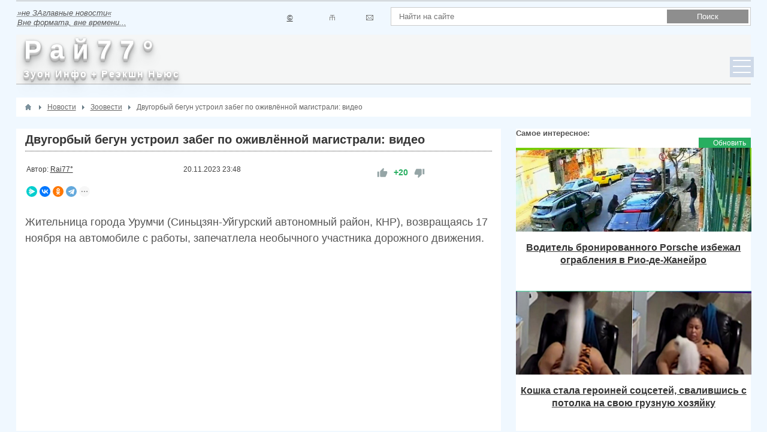

--- FILE ---
content_type: text/html; charset=utf-8
request_url: https://rai77.com/dvugorbyi-begun-ustroil-zabeg-po-ozhivlyonnoi-magistrali-video-20-11-2023.html
body_size: 22558
content:
<!DOCTYPE html>
<html lang="ru-RU" prefix="og: http://ogp.me/ns# video: http://ogp.me/ns/video# ya: http://webmaster.yandex.ru/vocabularies/ article: http://ogp.me/ns/article#  profile: http://ogp.me/ns/profile#">
<head>
    <title>Двугорбый бегун устроил забег по оживлённой магистрали: видео</title>
    <meta http-equiv="Content-Type" content="text/html; charset=utf-8">
    	<meta name="viewport" content="width=device-width, initial-scale=1.0">	
	  	
    <!--[if lt IE 9]>
        <script src="//cdnjs.cloudflare.com/ajax/libs/html5shiv/r29/html5.min.js"></script>
        <script src="//cdnjs.cloudflare.com/ajax/libs/livingston-css3-mediaqueries-js/1.0.0/css3-mediaqueries.min.js"></script>
    <![endif]-->
	 <link rel="canonical" href="https://rai77.com/dvugorbyi-begun-ustroil-zabeg-po-ozhivlyonnoi-magistrali-video-20-11-2023.html"/>
	<meta name="keywords" content="верблюд,  побег,  дорога,  автомобиль,  новости,  видео">
		<meta name="description" content="Жительница города Урумчи (Синьцзян-Уйгурский автономный район, КНР), возвращаясь 17 ноября на автомобиле с работы, запечатлела необычного участника дорожного движения.">
		<meta name="robots" content="index, follow" />
		<link href="https://rai77.com/dvugorbyi-begun-ustroil-zabeg-po-ozhivlyonnoi-magistrali-video-20-11-2023.html?amp=1" rel="amphtml" />
		                <style>.content_reactions .reaction {font-size: 36px !important;}</style>
                
		<meta property="og:title" content="Двугорбый бегун устроил забег по оживлённой магистрали: видео"/>
		<meta property="og:type" content="video.other" />
		<meta property="og:url" content="https://rai77.com/dvugorbyi-begun-ustroil-zabeg-po-ozhivlyonnoi-magistrali-video-20-11-2023.html" />
		<meta property="og:site_name" content="Рай77 - Зуон Инфо - Экшн Ньюс"/>
		<meta property="og:description" content="Двугорбый бегун устроил забег по оживлённой магистрали: видео"/>
		<script type="application/ld+json">{"@context": "http://schema.org","@type": "NewsArticle","url": "https://rai77.com","name": "Рай77 - Зуон Инфо - Экшн Ньюс","alternativeHeadline": "Раньше, чем первые !!!","description": "Интересные, занимательные и курьёзные новости со всего света. Рай77 - Вне формата, вне времени - Rai77 - forever !","keywords": "Новости,занимательные,интересные,забавные,странные,необычные,креативные,курьезные,шокирующие,странные,события,фото,видео,дня,факт,статья,новость","publisher": "Rai77°","inLanguage": "ru","mainEntityOfPage":{"@type":"WebPage","@id":"https://rai77.com/dvugorbyi-begun-ustroil-zabeg-po-ozhivlyonnoi-magistrali-video-20-11-2023.html"},"headline": "","title": "Двугорбый бегун устроил забег по оживлённой магистрали: видео","url": "https://rai77.com/dvugorbyi-begun-ustroil-zabeg-po-ozhivlyonnoi-magistrali-video-20-11-2023.html","image": {"@type": "ImageObject","url": "https://rai77.com/upload/000/u1/4/7/dvugorbyi-begun-ustroil-zabeg-po-ozhivlyonnoi-magistrali-video-foto-big.webp","height":"480","width":"640"},"video": {"@type": "VideoObject","name": "Двугорбый бегун устроил забег по оживлённой магистрали: видео","description": "Жительница города Урумчи (Синьцзян-Уйгурский автономный район, КНР), возвращаясь 17 ноября на автомобиле с работы, запечатлела необычного участника дорожного движения.","thumbnailUrl": "https://rai77.com/upload/000/u1/4/7/dvugorbyi-begun-ustroil-zabeg-po-ozhivlyonnoi-magistrali-video-foto-big.webp","uploadDate": "2023-11-20T23:48:41+03:00","duration": "21","contentUrl": "https://rai77.com/play/16/2561_rai77.mp4","embedUrl": "https://rai77.com/replay/16/2579.html","Boolean": "false","ImageObject": "","width": "420","height": "280"},"datePublished": "2023-11-20T23:48:41+03:00","dateModified": "2023-11-21T00:01:35+03:00","description": "Жительница города Урумчи (Синьцзян-Уйгурский автономный район, КНР), возвращаясь 17 ноября на автомобиле с работы, запечатлела необычного участника дорожного движения.","articleBody": "
	Копытный бегун пробежал мимо автомобилей и скрылся в неизвестном направлении.


	Остаётся неизвестным удалось ли полиции поймать его, но сообщений о несчастных случаях или травмах не поступало.


	Двугорбый верблюд, известный своим характерным двойным горбом, длинной лохматой шерстью и адаптируемым характером, был одомашнен на протяжении тысячелетий и служил ценным вьючным животным в засушливых регионах.


	Хорошо адаптированный к суровым условиям, он может выдерживать экстремальные температуры и выживать при минимальном количестве воды, что делает его незаменимым спутником кочевых сообществ в естественной среде обитания.
","author": {"@type": "Organization","name": "Rai77°"},"author": {"@type": "Person","name": "Rai77°""email": "admin@rai77.com"},"potentialAction": {"@type": "SearchAction","target": "https://rai77.com/search?q={q}","query-input": "required name=q"}"publisher": {"@type": "Organization","name": "Рай77 - Зуон Инфо - Экшн Ньюс","logo": {"@type": "ImageObject","Url":"https://rai77.com/upload/000/u1/4/7/dvugorbyi-begun-ustroil-zabeg-po-ozhivlyonnoi-magistrali-video-foto-big.webp","width": "166","height": "23"}}, "sameAs": ["https://vk.com/rai77_ru","https://twitter.com/rai77_ru","https://www.facebook.com/rai77.ru","https://ok.ru/group51928537432283","https://www.instagram.com/raiseven/","https://t.me/raiseven","https://rai-77.livejournal.com/","https://my.mail.ru/mail/77rai/","https://www.youtube.com/@rai_seven","https://rutube.ru/channel/26442250/","https://www.tiktok.com/@rai77_com"]}</script>
		<meta property="ya:ovs:allow_embed" content="true"/>
		<meta property="ya:ovs:available_platform" content="Desktop"/>
		<meta property="ya:ovs:available_platform" content="Mobile"/>
		<meta property="og:video:type" content="text/html"/>
		<meta property="yandex_recommendations_image" content="https://rai77.com/upload/000/u1/4/7/dvugorbyi-begun-ustroil-zabeg-po-ozhivlyonnoi-magistrali-video-foto-big.webp"/>
		<meta property="og:image" content="https://rai77.com/upload/000/u1/4/7/dvugorbyi-begun-ustroil-zabeg-po-ozhivlyonnoi-magistrali-video-foto-big.webp"/>
		<meta property="og:video:secure_url" content="https://rai77.com/vframe/view/news/11453"/>
		<meta property="og:video:url" content="https://rai77.com/play/16/2561_rai77.mp4"/>
		<meta property="video:duration" content="21"/>
		<meta property="og:locale" content="ru_RU"/>
		<meta property="og:video" content="https://rai77.com/vframe/view/news/11453"/>
		<meta property="og:video:iframe" content="https://rai77.com/vframe/view/news/11453"/>
		<meta property="ya:ovs:adult" content="false"/>
		<meta property="ya:ovs:upload_date" content="2023-11-20T23:48:41+03:00"/>
		<meta property="og:video:image" content="https://rai77.com/upload/000/u1/4/7/dvugorbyi-begun-ustroil-zabeg-po-ozhivlyonnoi-magistrali-video-foto-big.webp"/>
		<meta property="og:description" content="Жительница города Урумчи (Синьцзян-Уйгурский автономный район, КНР), возвращаясь 17 ноября на автомобиле с работы, запечатлела необычного участника дорожного движения."/>
		<meta property="og:video:iframe" content="https://rai77.com/replay/16/2579.html"/>
		<meta property="og:video" content="https://rai77.com/replay/16/2579.html"/>
		<meta property="og:video:secure_url" content="https://rai77.com/replay/16/2579.html"/>
		<meta property="twitter:card" content="player"/>
		<meta property="twitter:site" content="@rai77_ru"/>
		<meta property="twitter:title" content=""/>
		<meta property="twitter:description" content="Жительница города Урумчи (Синьцзян-Уйгурский автономный район, КНР), возвращаясь 17 ноября на автомобиле с работы, запечатлела необычного участника дорожного движения."/>
		<meta property="twitter:image" content="https://rai77.com/upload/000/u1/4/7/dvugorbyi-begun-ustroil-zabeg-po-ozhivlyonnoi-magistrali-video-foto-big.webp"/>
		<meta property="twitter:player" content="https://rai77.com/vframe/view/news/11453"/>
		<meta property="twitter:player:width" content="480"/>
		<meta property="twitter:player:height" content="480"/>
		<meta property="twitter:player:stream:content_type" content="video/mp4"/>
		<meta property="twitter:url" content=""/>
		<link rel="search" type="application/opensearchdescription+xml" href="https://rai77.com/search/opensearch" title="Поиск на Рай77 - Зуон Инфо - Экшн Ньюс">
		<link rel="stylesheet" type="text/css" href="/cache/static/css/styles.13ec5ee4527a0f377a24bf6172870142.css?25251623164">
		<link rel="stylesheet" type="text/css" href="/templates/news/css/field_navigation/styles.css?25251623164">
		<script src="/cache/static/js/scripts.de0872bf5ffdf8c75049d3551819fb26.js?25251623164" nonce="e1a7abf059d0ef471e1d1c04637a24734dde79f4988ab808"></script>
		<script src="///vk.com/js/api/openapi.js?122&25251623164" nonce="e1a7abf059d0ef471e1d1c04637a24734dde79f4988ab808"></script>
			<link rel="icon" href="/favicon.ico" type="image/x-icon"/>
<link rel="shortcut icon" href="/favicon.png"/>
<!--[if lt IE 9]>
        <script src="//html5shiv.googlecode.com/svn/trunk/html5.js"></script>
        <script src="http://css3-mediaqueries-js.googlecode.com/svn/trunk/css3-mediaqueries.js"></script>
    <![endif]-->
	<!--[if !(IE 8)]>
	<link rel="stylesheet" type="text/css" href="/templates/news/css/ie.css">
<![endif]-->
	<!--[if IE 8]>
	<link rel="stylesheet" type="text/css" href="/templates/news/css/ie8.css">
<![endif]-->
	<script type="text/javascript">
		$(function(){
			$(".trigger").click(function(){
			$(".panel").toggle("fast");
			$(this).toggleClass("active");
			return false;
			});
			$(".trigger_search").click(function(){
			$(".panel_search").toggle("fast");
			$(this).toggleClass("active");
			return false;
			});
		});
    </script>
    <link rel="stylesheet" href="/templates/news/css/color-green.css">
	<meta name="google-site-verification" content="UezeuSdaatuE9QNeivvOekx8DtuKqs2HxYHC5eT8UP4" />
	<meta property="fb:pages" content="254371724636946" />
    <meta property="fb:use_automatic_ad_placement" content="enable=true ad_density=default">
	<meta property ="fb:op-recirculation-ads" content="enable=true place_id=514784158920307_741936962871691"> 
	<style>
body {
background-position:center 0;
background-repeat:repeat;
background-attachment: fixed;
background-color:#f0f8ff;
}

#layout{
box-shadow:0 0 3px rgba(0,0,0,.9)}

.widget,#top-block-first,#body section article,#breadcrumbs{border-width:0}
.widget > .widget_title{padding-top:15px}
.widget > .widget_title{margin:0 15px;}

#layout,.container {
max-width:1280px;
}

.trigger_block{height:30px}
.panel,.panel_search {
position: absolute;
z-index:11;
top:35px;
left:0;
display: none;
background:#f1f1f1;
width: 100%;
padding: 0;
margin:0;
border-radius: 0 0 3px 3px;
filter: alpha(opacity=95);
box-shadow: 0 5px 7px rgba(0,0,0, 1);
border-top:1px solid #ccc
}
.panel_search{padding-bottom:10px!important;padding-top:10px!important}
a.trigger, a.trigger_search{
float:right;
z-index:3;
text-decoration: none;
margin:0;
font-size: 13px;
letter-spacing:-1px;
padding: 0 5px 0 20px;
}

a.trigger:hover,a.trigger_search:hover,a.trigger:active,a.trigger_search:active{
color:#828282;
display: block;
filter: alpha(opacity=95);
opacity: .95;
}

a.active.trigger,a.active.trigger_search {
color:#d35400;
}
a.active.trigger:active,a.active.trigger_search:active {
color:#909090;
}

@media handheld, only screen and (max-width: 1040px) {
#layout{padding:0;margin:0 auto}
#shb-1 .block-header .shb-control{top:-27px}
#layout header {margin-top:0}
#topmenu .menu > li > a{padding:0 14px}
#layout footer{margin-left:0}
.jcarousel-pagination a {
font-size: 10px;
height: 18px;
line-height: 18px;
margin-right: 8px;
width: 18px;
}	
}

@media screen and (max-width: 980px) {
.jcarousel-pagination{display:none}
#top-block-first .jcarousel-wrapper{padding-bottom:5px}
#layout{border-width:0}
header .menu > li{margin-left:0}
#body section { width:100% !important; }
#body aside { float:left;width:100%;}
#three .widget {width:100%;margin-right:0}
#topmenu{border-width:0}
#topmenu .menu > li > a{font-size:.95em;padding:0 6px}
#wide-banners .first .widget{
padding-left:0;
}
#wide-banners .last .widget{
padding-right:0;
}
.nyroModalImage .nyroModalPrev, .nyroModalImage .nyroModalNext{
display:block!important
}
}
@media handheld, only screen and (max-width: 800px) {
#body section { width:100% !important; }
#logo_top img{margin-top:5px}
#topmenu { height:auto;}
#layout footer #info { display: none !important; }
.widget_content_list.featured .item-first.big,
.widget_content_list.featured .info_sm{
width:100%
}
}

@media handheld, only screen and (max-width: 767px) {
.col-1, .col-2, .col-3, .col-4, .col-5, .col-6, .col-7, .col-8, .col-9, .col-10, .col-11, .col-12 {
float: none;
margin: 0;
width: 100%;
}
.col-1n, .col-2n, .col-3n, .col-4n, .col-5n, .col-6n, .col-7n, .col-8n, .col-9n, .col-10n, .col-11n {
float: none;
margin: 0;
width: 100%;
}
#body{padding-top:10px}
.widget_content_list.featured .item-first{
width:100%
}
#layout header{padding:5px 0 0}
.widget_content_list .teaser{display:none}
.row {
width: 90%;
padding:0 5%;
}
#shb-1{height:0;overflow:hidden}
.head_footer{margin-bottom:20px;padding:5px;box-sizing:border-box}
#topmenu .menu { display:none; }
#topmenu select { display: block; }
#search_form .button-submit {margin-top:5px }
#breadcrumbs{margin-top:0;margin-bottom:10px}
.widget{margin-bottom:10px}
.normal{display:none}
.mobile{display:block}
.width100{width:100%!important;margin:0!important}
.widget_search .input{width:91%}
#logo_top img{position:absolute;left:5%;top:6px;width:70px;margin-top:0;padding:4px 0;background-color:rgba(245, 246, 246, 1)}
#logo_top .logo_sm.fixed{display:none}
.head_footer{margin-bottom:0}
header .menu{margin-left:0;padding-left:10px}
header .menu,header .menu li{float:none}
header .menu li{position:relative;padding-left:8px;background-image:none}
header .menu li::before{content:'';width:4px;height:4px;border:1px solid #222;border-radius:50%;display:block;position:absolute;left:0;top:9px}
header #mobile_auth li{list-style:none}
header .menu > li a{padding:0 5px;font-size:14px;color:#222;font-weight:700}
header .menu > li ul a{font-weight:400}
header .menu .item,header .menu li:hover a,header .menu > li:hover ul li a{color:#222}
header .menu li a:hover,header .menu li.active a{color:#d35400}
header .menu ul, header .menu ul li{border-width:0;backgoud-image:none}
header .menu li ul{position:static;visibility:visible;display:block!important}
header .menu > li:hover ul li a:hover,header .menu > li:hover ul li a{
background-color: #f1f1f1;
}
header .menu > li.logout{margin:0}
.widget_content_list.tiles-big .item .title{font-size:12px}
#fixed-cont.fixed_top{display:none}
}

@media handheld, only screen and (max-width: 640px) {
.header_cont{ min-height:60px }
#layout header #logo_top { margin: 0 auto; overflow:hidden; width:200px; }
#layout header .header_banner { display:none; }
.tabs-menu > ul { display:none; }
.tabs-menu > select { display:block !important; }
.widget > .title { font-size:14px !important; }
.widget > .title .links { display:none; }
.content_item .ft_image { float:none !important; }
.widget_content_slider .items { width:60px  !important; }
.top-banner-left,.top-banner-right{float:left; width:100%!important;}
.top-banner-left{margin-bottom:10px}
.top-banner-left img,.top-banner-right img{
display:block;
width:100%;
margin:0 auto
}
#search_form .button-submit {margin-top:1px }
.widget_content_list.tiles-big .item .image{height:90px}
}

@media screen and (max-width: 481px) {
#logo_top img{left:2%}
.row {
width: 96%;
padding:0 2%;
}
#layout footer #nav { display: none !important; }
.columns-2 .widget_content_list .item{padding-right:2%}
.resp-tab-content{padding:0;border-width:1px 0}
}

@media screen and (max-width: 480px) {
    #breadcrumbs > ul li:last-child {
        display: none;
    }
}

@media handheld, only screen and (max-width: 335px) {
.user_theme_select{display:none}
#logo_top img{left:1%}
.row {
width: 98%;
padding:0 1%;
}
#top-block-first .jcarousel-big-cont{padding:10px 0}
#top-block-first .jcarousel-big-cont .details {display:none}
#top-block-first .jcarousel-big-image > div{padding-right:0!important}
#top-block-first .jcarousel-big-image, #top-block-first .jcarousel-big-cont{float:none;width:100%}
a.trigger{
margin: 0 4px 0 0;
padding: 0 5px 0 17px;
}
a.trigger_search {
margin: 0 2px 0 0;
padding: 0 0 0 17px;
}
.widget_tabbed .tabs ul{
padding-left:0;
height:35px;
line-height:35px
}
.widget_tabbed .tabs ul li{
height:35px;
line-height:35px
}
.widget_tabbed .tabs ul li a{
height:34px;
line-height:34px;
padding:0 7px;
font-size:11px
}
.widget_tabbed > .tabs .links a, .widget_title > .links a {
font-size: 10px;
padding: 1px 5px
}
.widget_content_list.tiles-big .item{width:43%}
aside .widget_profiles_list .image{width:50px}
}

@media handheld, only screen and (max-width: 300px) {
#top-block-first .jcarousel-big-cont{padding:5px 0}
#top-block-first .jcarousel-big-cont .title{font-size:12px}
#mobile_auth li .item,a.trigger, a.trigger_search{
text-indent:-9999px
}
a.trigger, a.trigger_search,#mobile_auth li .item{display:block;padding-left:0;width:16px;height:16px;overflow:hidden;margin-left:10px;margin-top:5px;text-indent:-9999px}
.widget_tabbed .tabs ul{overflow:hidden}
}
</style>
	<!-- Yandex.Metrika counter -->
<script type="text/javascript" >
   (function(m,e,t,r,i,k,a){m[i]=m[i]||function(){(m[i].a=m[i].a||[]).push(arguments)};
   m[i].l=1*new Date();
   for (var j = 0; j < document.scripts.length; j++) {if (document.scripts[j].src === r) { return; }}
   k=e.createElement(t),a=e.getElementsByTagName(t)[0],k.async=1,k.src=r,a.parentNode.insertBefore(k,a)})
   (window, document, "script", "https://mc.yandex.ru/metrika/tag.js", "ym");

   ym(17285635, "init", {
        clickmap:true,
        trackLinks:true,
        accurateTrackBounce:true,
        webvisor:true
   });
</script>
<noscript><div><img src="https://mc.yandex.ru/watch/17285635" style="position:absolute; left:-9999px;" alt="" /></div></noscript>
<!-- /Yandex.Metrika counter -->
	</head>
	<div style="position:absolute;top:-1000px;left:-1000px">
<!-- Global site tag (gtag.js) - Google Analytics -->
<link href="https://www.googletagmanager.com/gtag/js?id=UA-35674247-1" rel="preload" as="script">
<script>
window.dataLayer = window.dataLayer || [];
function gtag(){dataLayer.push(arguments);}
gtag('js', new Date());

gtag('config', 'UA-35674247-1');
</script>
<script type="text/javascript">
    (function(c,l,a,r,i,t,y){
        c[a]=c[a]||function(){(c[a].q=c[a].q||[]).push(arguments)};
        t=l.createElement(r);t.async=1;t.src="https://www.clarity.ms/tag/"+i;
        y=l.getElementsByTagName(r)[0];y.parentNode.insertBefore(t,y);
    })(window, document, "clarity", "script", "m18hcxxbpe");
</script>
<style type="text/css">
h4 {
font-size: 120%;
font-family: Verdana, Arial, Helvetica, sans-serif;
color: #333366;
margin-left: 0px;
list-style: none;
padding-left:25px;
background: url("/folder.png") no-repeat left 5px;
}
</style>
<!--LiveInternet counter--><a href="https://www.liveinternet.ru/click"
target="_blank"><img id="licntC115" width="88" height="31" style="border:0"
title="LiveInternet: показано число просмотров за 24 часа, посетителей за 24 часа и за сегодня"
src="[data-uri]"
alt=""/></a><script>(function(d,s){d.getElementById("licntC115").src=
"https://counter.yadro.ru/hit?t14.6;r"+escape(d.referrer)+
((typeof(s)=="undefined")?"":";s"+s.width+"*"+s.height+"*"+
(s.colorDepth?s.colorDepth:s.pixelDepth))+";u"+escape(d.URL)+
";h"+escape(d.title.substring(0,150))+";"+Math.random()})
(document,screen)</script><!--/LiveInternet-->
<!-- Top100 (Kraken) Widget -->
<span id="top100_widget"></span>
<!-- END Top100 (Kraken) Widget -->
<!-- Top100 (Kraken) Counter -->
<script>
    (function (w, d, c) {
    (w[c] = w[c] || []).push(function() {
        var options = {
            project: 4441688,
            element: 'top100_widget',
            attributes_dataset: [ "your-attribute" ],
            trackHashes: true,
            user_id: null,
        };
        try {
            w.top100Counter = new top100(options);
        } catch(e) { }
    });
    var n = d.getElementsByTagName("script")[0],
    s = d.createElement("script"),
    f = function () { n.parentNode.insertBefore(s, n); };
    s.type = "text/javascript";
    s.async = true;
    s.src =
    (d.location.protocol == "https:" ? "https:" : "http:") +
    "//st.top100.ru/top100/top100.js";
    if (w.opera == "[object Opera]") {
    d.addEventListener("DOMContentLoaded", f, false);
} else { f(); }
})(window, document, "_top100q");
</script>
<noscript>
  <img src="//counter.rambler.ru/top100.cnt?pid=4441688" alt="Топ-100" />
</noscript>
<!-- END Top100 (Kraken) Counter -->
<script type="text/javascript">
    (function(c,l,a,r,i,t,y){
        c[a]=c[a]||function(){(c[a].q=c[a].q||[]).push(arguments)};
        t=l.createElement(r);t.async=1;t.src="https://www.clarity.ms/tag/"+i;
        y=l.getElementsByTagName(r)[0];y.parentNode.insertBefore(t,y);
    })(window, document, "clarity", "script", "bqq45ayjzq");
</script>
<!-- Top.Mail.Ru counter -->
<script type="text/javascript">
var _tmr = window._tmr || (window._tmr = []);
_tmr.push({id: "2808515", type: "pageView", start: (new Date()).getTime()});
(function (d, w, id) {
  if (d.getElementById(id)) return;
  var ts = d.createElement("script"); ts.type = "text/javascript"; ts.async = true; ts.id = id;
  ts.src = "https://top-fwz1.mail.ru/js/code.js";
  var f = function () {var s = d.getElementsByTagName("script")[0]; s.parentNode.insertBefore(ts, s);};
  if (w.opera == "[object Opera]") { d.addEventListener("DOMContentLoaded", f, false); } else { f(); }
})(document, window, "tmr-code");
</script>
<noscript><div><img src="https://top-fwz1.mail.ru/counter?id=2808515;js=na" style="position:absolute;left:-9999px;" alt="Top.Mail.Ru" /></div></noscript>
<!-- /Top.Mail.Ru counter -->
</div>
<body id="desktop_device_type" class="main_cor">
	<div id="layout">

                
        <div class="container parent">
		<header>
		    <div class="row" style="position:relative">
			    <div class="col-9 parent">
				   <div class="mobile">
				   <div class="trigger_block">
								<a class="trigger_search" href="#">Поиск</a>
													        
															</div>
							<div class="panel row">
															</div>
							<div class="panel_search row">
								<div class="header_search col-12">
									<form action="/search" method="get">
										<input id="search_text" type="text" name="q" value="" placeholder="Найти на сайте" />
										<input id="search_button" name="gosearch" type="submit" value="Поиск" onclick="document.searchform.submit()"/>
									</form>
								</div>
							</div>
						</div> 
					<div class="normal">
					    					</div>
				</div>
			</div>
		    <div class="row">
			<div id="shb-1" class="show-hide-block">
                <div class="block-header">    
                                    </div>
                <div class="block-body" style="display:block!important">
				
				<div class="col-6 normal">
				    					    <div class="icms-widget__html_block">
    <table width="100%">
<tr>
<td>
<em><acronym title=" Необычные, забавные, интересные новости обо всём... ᖘäй77° - ჳуợℍ иℍφø - ∃ҝшн ዙьюḉ">»не ЗАглавные новости« <br />Вне формата, вне времени...</acronym></em></td>
<td><a title="Копирайт" href="https://rai77.com/pages/copyright.html">©</a></td>
<td><a class="map" title="Контакты" href="https://rai77.com/pages/kontakty.html"></a></td><td><a class="mail" title="Обратная связь" href="https://rai77.com/feedbackl"></a></td>
</table></div>					  
				</div>
			    <div class="col-6 last normal">
								<div class="header_search col-12">
											<form action="/search" method="get">
												<input id="search_textn" type="text" name="q" value="" placeholder="Найти на сайте" />
												<input id="search_buttonn" name="gosearch" type="submit" value="Поиск" onclick="document.searchform.submit()"/>
											</form>
										</div>
							</div>
                 
                </div>
            </div>
						
			</div>
        </header>
		</div>
        
		<div class="col-12" id="fixed-cont">
		<div class="container">
		    <div class="row">		    
		        <div class="head_footer parent">
						<img class="logo_sm fixed" alt="Рай77 - Зуон Инфо - Экшн Ньюс" title="Рай77 - Зуон Инфо - Экшн Ньюс" src="/images/logo_fixed.png">
						<a href="/" class="logotype2" style="float:left" title="Развлекательные новости. Раньше, чем первые !">                        
    <div>&nbsp;<strong>Р а й 7 7 °</strong></div>
    <span>&nbsp;&nbsp;<strong>Зуон Инфо + Реэкшн Ньюс</strong></span></a>					
			        <div class="col-9 last menu_block">
						<div class="parent" id="mainmenu">
																												</div>
						<div class="parent" id="topmenu">
							<nav>
								





<ul class="menu menu-main mobile_menu">




    
    
    
    <li class="nav-item">
                    <a title="ИНТЕРньюс" class="nav-link text-nowrap" href="/news/intervesti" target="_self" id="menu-item-id-main-51">
                                ИНТЕРньюс                            </a>
        
        
    

    
            </li>
    
    
    <li class="nav-item">
                    <a title="НЕОньюс" class="nav-link text-nowrap" href="/news/neovesti" target="_self" id="menu-item-id-main-52">
                                НЕОньюс                            </a>
        
        
    

    
            </li>
    
    
    <li class="nav-item">
                    <a title="КРЕАньюс" class="nav-link text-nowrap" href="/news/kreavesti" target="_self" id="menu-item-id-main-53">
                                КРЕАньюс                            </a>
        
        
    

    
            </li>
    
    
    <li class="nav-item">
                    <a title="ЗООньюс" class="nav-link text-nowrap" href="/news/zoovesti" target="_self" id="menu-item-id-main-54">
                                ЗООньюс                            </a>
        
        
    

    
            </li>
    
    
    <li class="nav-item">
                    <a title="ШОКньюс" class="nav-link text-nowrap" href="/news/shokvesti" target="_self" id="menu-item-id-main-55">
                                ШОКньюс                            </a>
        
        
    

    
            </li>
    
    
    <li class="nav-item">
                    <a title="Шок+" class="nav-link text-nowrap" href="https://rai77.com/posts" target="_self" id="menu-item-id-main-56">
                                Шок+                            </a>
        
        
    

    </li></ul>





							</nav>
						</div>
				    </div>
		        </div>				
		     </div>
		</div>
		</div>	
		
        <div id="body">
		    
		    		        <div class="container">
				    <div class="row">
					    <div class="col-12">
                            <div id="breadcrumbs">
                                 <ul itemscope itemtype="https://schema.org/BreadcrumbList">

    <li class="home" itemprop="itemListElement" itemscope itemtype="https://schema.org/ListItem">
        <a href="/" title="Главная" itemprop="item">
            <meta itemprop="name" content="Главная" />
            <meta itemprop="position" content="1" />
        </a>
    </li>

    
        <li class="sep"></li>

        
            
            <li itemprop="itemListElement" itemscope itemtype="https://schema.org/ListItem">
                                    <a href="/news" itemprop="item">
                        <span itemprop="name">
                            Новости                        </span>
                    </a>
                                <meta itemprop="position" content="2" />
            </li>

                            <li class="sep"></li>
            
            
        
            
            <li itemprop="itemListElement" itemscope itemtype="https://schema.org/ListItem">
                                    <a href="/news/zoovesti" itemprop="item">
                        <span itemprop="name">
                            Зоовести                        </span>
                    </a>
                                <meta itemprop="position" content="3" />
            </li>

                            <li class="sep"></li>
            
            
        
            
            <li itemprop="itemListElement" itemscope itemtype="https://schema.org/ListItem">
                                    <span itemprop="name">
                        Двугорбый бегун устроил забег по оживлённой магистрали: видео                    </span>
                                <meta itemprop="position" content="4" />
            </li>

            
            
        
    </ul>                            </div>
					    </div>
                    </div>
			    </div>
		    		    <div id="scroll-init" class="clear"></div>
           		   		
						
							
            			
			
			
			
			
			
			
			
			
			
			
			
			
			
			
			
						
						
						
			<div class="container">
			
                <div class="row">
				
				    					
                    <div class="col-8">
                        <section>
 	
                                                            <article>					
					                						            						
                                    <div class="content_item_parent_list">
<div class="content_item_parent" data-url="https://rai77.com/dvugorbyi-begun-ustroil-zabeg-po-ozhivlyonnoi-magistrali-video-20-11-2023.html" data-id="11453">
    <h1>
        Двугорбый бегун устроил забег по оживлённой магистрали: видео        		</h1>
		<table width="110%"><tr><td>
		<h6>Автор:&nbsp;<a href="https://rai77.com/pages/kontakty.html" title="Автор">Rai77°</a></h6>
			</td><td>
		                <h6><div style="text-align:left;"><div class="bar_item bi_date_pub" title="Дата публикации">
                    <time datetime="2023-11-20T23:48:41+03:00">20.11.2023</time> <span class="time">23:48</span>                </div></div></h6>
            			</td><td>
			                <div class="bar_item bi_rating">
				
<div class="rating_widget content_news_rating" id="rating-news-11453"
            data-target-controller="content"
        data-target-subject="news"
        data-target-id="11453"
                    data-info-url="/rating/info"
            >
        <div class="arrow up">
                    <a href="#vote-up" class="vote-up" title="Понравилось">
                <svg viewBox="0 0 24 24" class="style-svg"><g class="style-svg"><path d="M1 21h4V9H1v12zm22-11c0-1.1-.9-2-2-2h-6.31l.95-4.57.03-.32c0-.41-.17-.79-.44-1.06L14.17 1 7.59 7.59C7.22 7.95 7 8.45 7 9v10c0 1.1.9 2 2 2h9c.83 0 1.54-.5 1.84-1.22l3.02-7.05c.09-.23.14-.47.14-.73v-1.91l-.01-.01L23 10z" class="style-svg"></path></g></svg>
            </a>
            </div>

    <div class="score" title="Рейтинг">
                    <span class="positive text-success clickable">
                +20            </span>
            </div>

    <div class="arrow down">
                    <a href="#vote-down" class="vote-down" title="Нажимаю и соглашаюсь, что Крым - это Россия!!!">
                <svg viewBox="0 0 24 24" class="style-svg"><g class="style-svg"><path d="M15 3H6c-.83 0-1.54.5-1.84 1.22l-3.02 7.05c-.09.23-.14.47-.14.73v1.91l.01.01L1 14c0 1.1.9 2 2 2h6.31l-.95 4.57-.03.32c0 .41.17.79.44 1.06L9.83 23l6.59-6.59c.36-.36.58-.86.58-1.41V5c0-1.1-.9-2-2-2zm4 0v12h4V3h-4z" class="style-svg"></path></g></svg>
            </a>
            </div>

</div>

    <script>
        icms.rating.setOptions({
            url: '/rating/vote'
        });
    </script>
               </div>
			   			</td>
			</tr></table>
			<table><tr>
			<td><script src="https://yastatic.net/share2/share.js"></script>
<div class="ya-share2" data-curtain data-size="s" data-shape="round" data-limit="4" data-services="messenger,vkontakte,facebook,odnoklassniki,telegram,twitter,viber,whatsapp,moimir"></div></td>
<td><h6></h6></td></tr></table>
			<br />
        <div class="content_item news_item">

        
    
            
                                        
                    <div class="field ft_html f_teaser none_field" >
                                                <div class="value">Жительница города Урумчи (Синьцзян-Уйгурский автономный район, КНР), возвращаясь 17 ноября на автомобиле с работы, запечатлела необычного участника дорожного движения.</div>
					</div>
                        
        
            
                                        
                    <div class="field ft_html f_fraime none_field" >
                                                <div class="value"><iframe sandbox="allow-same-origin allow-scripts allow-popups allow-forms" width="100%" height="420" allowfullscreen="allowfullscreen" src="https://rai77.com/replay/16/2579.html">
</iframe></div>
					</div>
                        
        
            
                                        
                    <div class="field ft_html f_obrat none_field" >
                                                <div class="value"><br />
<!-- Yandex.RTB -->
<script>window.yaContextCb=window.yaContextCb||[]</script>
<script src="https://yandex.ru/ads/system/context.js" async></script>
<!-- Yandex.RTB R-A-237014-13 -->
<div id="yandex_rtb_R-A-237014-13"></div>
<script>
window.yaContextCb.push(() => {
    Ya.Context.AdvManager.render({
        "blockId": "R-A-237014-13",
        "renderTo": "yandex_rtb_R-A-237014-13"
    })
})
</script>
<br /></div>
					</div>

                    <div class="field ft_html f_content none_field" >
                                                <div class="value"><br /><p>
	Копытный бегун пробежал мимо автомобилей и скрылся в неизвестном направлении.
</p>
<p>
	Остаётся неизвестным удалось ли полиции поймать его, но сообщений о несчастных случаях или травмах не поступало.
</p>
<p>
	Двугорбый <a href="https://rai77.com/vernyi-verblyud-sbezhal-ot-novogo-vladelca-i-proshyol-100-kilometrov-chtoby-vernutsja-k-staromu-hozjainu-14-07-2020.html" title="Верный верблюд сбежал от нового владельца и прошёл 100 километров, чтобы вернуться к старым хозяевам"><em><strong>верблюд</strong></em></a>, известный своим характерным двойным горбом, длинной лохматой шерстью и адаптируемым характером, был одомашнен на протяжении тысячелетий и служил ценным вьючным животным в засушливых регионах.
</p>
<p>
	Хорошо адаптированный к суровым условиям, он может выдерживать экстремальные температуры и выживать при минимальном количестве воды, что делает его незаменимым спутником кочевых сообществ в естественной среде обитания.
</p></div>
					</div>

                    <div class="field ft_relevantsacross f_pochoj1 auto_field" >
                                                <div class="value">

    <div class="relevants news_list">
                    <div class="relevants_list_item cols_1 row-in news_list_item">

                
                                    <div class="desc">
                                                   <div class="noteclassic">А МЕЖДУ ТЕМ:&nbsp
						                                   <a href="/koty-boksyory-pokorili-internet-video-27-04-2017-23-07.html">Коты - боксёры покорили интернет. (Видео)</a>
                            </div>
                        
                        
                    </div>
                
                
                
                            </div>
        </div>

</div>
					</div>

                    <div class="field ft_image f_foto auto_field" >
                                                <div class="value"><img title="Двугорбый бегун устроил забег по оживлённой магистрали: видео" class=" img-fluid" src="/upload/000/u1/4/7/dvugorbyi-begun-ustroil-zabeg-po-ozhivlyonnoi-magistrali-video-foto-big.webp" alt="Двугорбый бегун устроил забег по оживлённой магистрали: видео"></div>
					</div>

                    <div class="field ft_seostring f_isto auto_field" >
                                                <div class="value"><div class="notetip">
Источник:
<input onclick="this.select();" style="width:100%;" type="text" value="https://rai77.com/dvugorbyi-begun-ustroil-zabeg-po-ozhivlyonnoi-magistrali-video-20-11-2023.html" style="width:100%;"></input>
</div></div>
					</div>

                    <div class="field ft_navigation f_nan3 auto_field" >
                                                <div class="value"><div class="ctype_navigation" style="display:none">
            <div class="previous_ctype_navigation">
            <a href="/kot-podlozhil-v-krovat-ljagushku-svoemu-spjaschemu-hozjainu-video-21-11-2023.html" title="Следующая страница">
                &larr;                     Кот подложил в кровать лягушку своему спящему хозяину: видео                            </a>
        </div>
                <div class="next_ctype_navigation">
            <a href="/pol-obvalilsja-v-tolko-chto-otkryvshemsja-supermarkete-video-20-11-2023.html" title="Предыдущая страница">
                &rarr;                     Пол обвалился в только что открывшемся супермаркете: видео                            </a>
        </div>
    	</div></div>
					</div>
                        
        
            
                                        
                    <div class="field ft_metarobots f_index auto_field" >
                                                <div class="value"></div>
					</div>
                        
        
            
                                        
                    <div class="field ft_seostring f_podpis auto_field" >
                                                <div class="value"><div class="notewarning"><u>Подпишитесь на новости Rai77°, чтобы ничего не пропустить !!!</u>
<br />
<form target="_blank" action="https://subscribe.ru/member/quick" method="get">
<input type="hidden" name="action" value="quick">
<input type="hidden" name="src" value="list_media.today.rai77com">
<table style="background: url(https://image.subscribe.ru/subut/s.png) no-repeat #fae1dd;width:100%;" cellspacing=0 cellpadding=0>
<tr><td colspan=2 style="padding: 5px 10px 5px 10px;"><INPUT TYPE=hidden NAME=grp VALUE="media.today.rai77com">
<a href="https://subscribe.ru/catalog/media.today.rai77com" target="_blank" style="font-weight:bold;color: #000000;font-family:Trebuchet MS, Helvetica, sans-serif;font-size:14px;">Экшн Ньюс - Зуон Инфо</a>
</td></tr>
<tr><td colspan=2 style="padding: 5px 10px 5px 10px;"><input style="border:1px solid #660000;color:#666666;width:100%;background-color:#fff;font-family:Trebuchet MS, Verdana, sans-serif;font-size:12px;" type="text" name="email" id="email" value="ваш e-mail" onFocus="this.value = '';return false;"/></td></tr>
<tr>
<td style="padding: 5px 10px 5px 10px;">&nbsp;</td>
<td align="right" style="padding: 5px 10px 5px 10px;"><input type="submit" value="Подписаться" style="background-color:#d83d24;border:1px solid #660000;color:#FFFFFF;font-size:12px;font-family:Trebuchet MS, Verdana, Arial; width:100px;"></td>
</tr>
</table>
</form>
</div></div>
					</div>
                        
                		        <div class="tags_bar">
          Метки:  <a class="tags_bar_link" href="/tags/%D0%B2%D0%B5%D1%80%D0%B1%D0%BB%D1%8E%D0%B4">верблюд</a>, <a class="tags_bar_link" href="/tags/%D0%BF%D0%BE%D0%B1%D0%B5%D0%B3">побег</a>, <a class="tags_bar_link" href="/tags/%D0%B4%D0%BE%D1%80%D0%BE%D0%B3%D0%B0">дорога</a>, <a class="tags_bar_link" href="/tags/%D0%B0%D0%B2%D1%82%D0%BE%D0%BC%D0%BE%D0%B1%D0%B8%D0%BB%D1%8C">автомобиль</a>, <a class="tags_bar_link" href="/tags/%D0%BD%D0%BE%D0%B2%D0%BE%D1%81%D1%82%D0%B8">новости</a>, <a class="tags_bar_link" href="/tags/%D0%B2%D0%B8%D0%B4%D0%B5%D0%BE">видео</a>		</div>
					
        <div class="info_bar">
				
		          </div>
            <div class="bar_item bi_share">
		   Понравилась статья? Поделитесь в соцсетях:
		   <div class="share">
		   <div class="sharing">
                <script src="https://yastatic.net/share2/share.js"></script>
<div class="ya-share2" data-curtain data-shape="round" data-services="messenger,vkontakte,odnoklassniki,telegram,twitter,viber,whatsapp,moimir,pinterest,tumblr,linkedin,lj,blogger,digg,reddit,sinaWeibo" data-image:pinterest="https://rai77.com/upload/pinterest.png"></div>
<br />            </div></div><br />
			Не сдерживайте эмоций:
			<br />
												<div class="bar_item icms-reactions__btn" title="">
											<div class="content_reactions" data-ctype-id="10" data-item-id="11453"><div class="reaction_wrapper"><a href="#"  class="reaction" data-reaction="haha" data-toggle="tooltip" title="Рассмешило">😂</a><span class="reaction_counter">0</span></div><div class="reaction_wrapper"><a href="#"  class="reaction" data-reaction="wow" data-toggle="tooltip" title="Удивило">😮</a><span class="reaction_counter">0</span></div><div class="reaction_wrapper"><a href="#"  class="reaction" data-reaction="sad" data-toggle="tooltip" title="Опечалило">😢</a><span class="reaction_counter">0</span></div><div class="reaction_wrapper"><a href="#"  class="reaction" data-reaction="angry" data-toggle="tooltip" title="Разозлило">🤬</a><span class="reaction_counter">0</span></div><div class="reaction_wrapper"><a href="#"  class="reaction" data-reaction="confused" data-toggle="tooltip" title="Смутило">😕</a><span class="reaction_counter">0</span></div><div class="reaction_wrapper"><a href="#"  class="reaction" data-reaction="heart_eyes" data-toggle="tooltip" title="Восхитило">😍</a><span class="reaction_counter">0</span></div><div class="reaction_wrapper"><a href="#"  class="reaction" data-reaction="thinking" data-toggle="tooltip" title="Озадачило">🤔</a><span class="reaction_counter">0</span></div><div class="reaction_wrapper"><a href="#"  class="reaction" data-reaction="crazy" data-toggle="tooltip" title="Взволновало">🤪</a><span class="reaction_counter">0</span></div><div class="reaction_wrapper"><a href="#"  class="reaction" data-reaction="sleep" data-toggle="tooltip" title="Разочаровало">😴</a><span class="reaction_counter">0</span></div></div>									</div>
							
					
        </div>
	<br /><div class="noteimportant">Заметили ошибку или неточность?<br />Выделите её + Ctrl + Enter = Спасибо !</div>				
		      
				
					
</div>
<!--noindex-->
<div class="widget_ajax_wrap" id="widget_pos_comments_before_11453"></div>
    <div id="comments_widget" class="tabs-menu comments_widget_11453">

    <span id="comments"></span>

    <ul class="tabbed content_news_comments_tab">
                    <li><a href="#tab-opinions">Нет мнений</a></li>
                    <li><a href="#tab-vk">Комментарии Вконтакте</a></li>
            </ul>

            <div id="tab-opinions" class="tab tab-opinions content_news_comments" >
            <!--noindex--><div class="op_opinions">

	<div class="op_opinions_menu">
		<ul class="op_opinions_sort">
			<li><a href="javascript:void(0);" id="date_pub" onClick="getOpinions('date_pub', 'ASC')">Новые</a></li>
			<li><a href="javascript:void(0);" id="rating" onClick="getOpinions('rating', 'DESC')">Лучшие</a></li>
		</ul>
			</div>
	
	<div class="op_opinions_list">

		<div class="op_opinions_loading">
			<img src="/templates/default/controllers/opinions/img/ajax-loader.gif" alt="Загрузка..." />
		</div>
		
		<div class="op_opinions_form">
			<input type="text" placeholder="Как к вам обращаться?" id="guest_name" value="Гость" />
		<input type="text" placeholder="Электронная почта" id="guest_email" value="" />
					<div class="op_opinions_ss">
				<span>или</span> 
														<a href="https://oauth.vk.com/authorize?client_id=51575597&amp;display=page&amp;redirect_uri=https://rai77.com/opinions/vk&amp;response_type=code&amp;v=5.52" onclick="window.open('https://oauth.vk.com/authorize?client_id=51575597&amp;display=page&amp;redirect_uri=https://rai77.com/opinions/vk&amp;response_type=code&amp;v=5.52', 'newwindow', 'width=500,height=500'); return false;" title="Войти через Вконтакте">
						<img src="/upload/000/u1/5e/ff/77904779.png" alt="Вконтакте" />
					</a> 
														<a href="https://www.facebook.com/v4.0/dialog/oauth?client_id=2340625942615446&amp;redirect_uri=https://rai77.com/opinions/fb&amp;response_type=code&amp;scope=public_profile,email" onclick="window.open('https://www.facebook.com/v4.0/dialog/oauth?client_id=2340625942615446&amp;redirect_uri=https://rai77.com/opinions/fb&amp;response_type=code&amp;scope=public_profile,email', 'newwindow', 'width=500,height=500'); return false;" title="Войти через Facebook">
						<img src="/upload/000/u1/52/33/8587dbfc.png" alt="Facebook" />
					</a> 
														<a href="https://oauth.yandex.ru/authorize?response_type=code&amp;client_id=51f623e064ae4f5b8dc04e93d925a227" onclick="window.open('https://oauth.yandex.ru/authorize?response_type=code&amp;client_id=51f623e064ae4f5b8dc04e93d925a227', 'newwindow', 'width=500,height=500'); return false;" title="Войти через Яндекс">
						<img src="/upload/000/u1/ea/f6/c515a017.png" alt="Яндекс" />
					</a> 
														<a href="https://connect.ok.ru/oauth/authorize?client_id=1250962432&amp;scope=LONG_ACCESS_TOKEN&amp;response_type=code&amp;redirect_uri=https://rai77.com/opinions/ok" onclick="window.open('https://connect.ok.ru/oauth/authorize?client_id=1250962432&amp;scope=LONG_ACCESS_TOKEN&amp;response_type=code&amp;redirect_uri=https://rai77.com/opinions/ok', 'newwindow', 'width=500,height=500'); return false;" title="Войти через Одноклассники">
						<img src="/upload/000/u1/d3/a7/3c0eb45d.png" alt="Одноклассники" />
					</a> 
							</div>
				<div class="op_opinions_ava_text">
		<div class="op_opinions_ava">
							<img src="/upload/default/avatar_micro.png" alt="Гость" title="Гость">
					</div>
		<textarea name="op_opinions_form_add" class="form-control textarea" placeholder="Напишите свое мнение"></textarea>	</div>
	<div class="op_opinions_form_btns">
		<a class="op_opinions_fba" onclick="opAddOpinion(0)">Добавить</a>
	</div>
</div>
		
		<div class="op_opinions_ajax">
				<p>Нет мнений</p>
		</div>
		
		
		
	</div>
</div>
<hr>
		<br />
<script async src="https://ad.mail.ru/static/ads-async.js"></script>
<ins 
    class="mrg-tag"
    style="display:inline-block;width:100%;height:100%"
    data-ad-client="ad-1921691"
    data-ad-slot="1921691">
</ins>
<script>
    (MRGtag = window.MRGtag || []).push({});
</script>
<br />
<div class="notehelp">
<h3><strong>Возможно вы пропустили:</strong></h3>
<hr>


    <div class="relevants news_list">
                    <div class="relevants_list_item cols_1 row-in news_list_item">

                
                                    <div class="desc">
                                                    <div class="title">
                                <hr>
                                <a href="/golonyi-slon-ustroil-obysk-v-avtomobile-s-turistami-v-salone-video-12-12-2023.html">Голодный слон устроил обыск в автомобиле с туристами в салоне: видео</a>
                            </div>
                        
                        
                    </div>
                
                
                
                            </div>
                <div class="relevants_list_item cols_1 row-in news_list_item">

                
                                    <div class="desc">
                                                    <div class="title">
                                <hr>
                                <a href="/igrivyi-pyos-barbos-s-gorjaschei-petardoi-ustroil-paniku-vo-vremja-krossa-po-dvoru-video-03-02-2024.html">Игривый пёс-барбос с горящей петардой устроил панику во время кросса по двору: видео</a>
                            </div>
                        
                        
                    </div>
                
                
                
                            </div>
                <div class="relevants_list_item cols_1 row-in news_list_item">

                
                                    <div class="desc">
                                                    <div class="title">
                                <hr>
                                <a href="/morskoi-lev-sovershil-pobeg-i-ustroil-perepoloh-v-torgovom-komplekse-video-10-06-2024.html">Морской лев совершил побег и устроил переполох в торговом комплексе</a>
                            </div>
                        
                        
                    </div>
                
                
                
                            </div>
                <div class="relevants_list_item cols_1 row-in news_list_item">

                
                                    <div class="desc">
                                                    <div class="title">
                                <hr>
                                <a href="/slon-vlomilsja-v-chastnoe-vladenie-napugal-hozjaina-i-ustroil-obysk-video-24-01-2025.html">Слон вломился в частное владение, напугал хозяина и устроил обыск</a>
                            </div>
                        
                        
                    </div>
                
                
                
                            </div>
        </div>

</div>
<!--/noindex-->        </div>
                    <div id="tab-vk" class="tab tab-vk content_news_comments" style="display: none;">
            
<script type="text/javascript">
    VK.init({
        apiId: '5716862',
        onlyWidgets: true
    });
</script>

<div id="content_news11453"></div>

<script type="text/javascript">
    VK.Widgets.Comments('content_news11453', {"autoPublish":1,"norealtime":0,"limit":50,"mini":"auto","attach":"graffiti,photo,video"}, 'content_news11453');
</script>        </div>
            
</div>
<script type="text/javascript">
    $(function (){
        initTabs('.comments_widget_11453');
    });
</script><br />
<hr><!--/noindex-->
<div class="value">
<!--[if lt IE 9]>
        <script src="//html5shiv.googlecode.com/svn/trunk/html5.js"></script>
        <script src="http://css3-mediaqueries-js.googlecode.com/svn/trunk/css3-mediaqueries.js"></script>
    <![endif]-->
	<!--[if !(IE 8)]>
	<link rel="stylesheet" type="text/css" href="/templates/news/css/ie.css">
<![endif]-->
	<!--[if IE 8]>
	<link rel="stylesheet" type="text/css" href="/templates/news/css/ie8.css">
<![endif]-->
</div>
</div><br />

<script type="text/javascript"> 
	$(document).ready(function() {
		var ias = jQuery.ias({
			container:  '.content_item_parent_list',
			item:       '.content_item_parent',
			pagination: '.ft_navigation',
			next:       '.next_ctype_navigation a',
			delay: 1000
		});
		ias.extension(new IASSpinnerExtension());
		ias.extension(new IASNoneLeftExtension({text: ""}));
		var url = '';
		ias.on('load', function(event) {
			url = event.url;
		});
		ias.on('loaded', function(data, items) {
			var $items = $(items);
			var title = $items.eq(0).find('h1').html().trim();
			window.history.replaceState(null, title, url);
			document.title = title;
		});
		var relapScriptSrc = '';
		if(window.relap) {
			window.relap.loadMore();
		} else {
			var script = document.createElement('script');
			script.src = relapScriptSrc;
			script.onload = function() {
				window.relap.loadMore();
			};
			document.head.appendChild(script);
		}
		ias.on('rendered', function(items) {
			$('.content_item_parent', document).each(function() {
				$(this).attr('data-start', $(this).offset().top).attr('data-end', $(this).offset().top + $(this).height());
			});
			$('.rating_widget').each(function(){
				icms.rating.bindWidget($(this));
			});
			$('.content_item_parent:last-child').find('.tab-opinions').show();
			$('.content_item_parent:last-child').find('.content_news_comments_tab li:first-child').addClass('active');
			var last_item_id = $('.content_item_parent:last-child').data('id');
			var relapScriptSrc = '';
			if(window.relap) {
				window.relap.loadMore();
			} else {
				var script = document.createElement('script');
				script.src = relapScriptSrc;
				script.onload = function() {
					window.relap.loadMore();
				};
				document.head.appendChild(script);
			}
		});
	});
	var items_list;
	$(window).load(function() {
		$('.content_item_parent').each(function() {
			$(this).attr('data-start', $(this).offset().top).attr('data-end', $(this).offset().top + $(this).height());
		});
	});
	var last_coord = 0;
	$(window).scroll(function() {
		var scrolltop = $(window).scrollTop();
		var scrollbottom = scrolltop + $(window).height();
		$('.content_item_parent').each(function() {
			if(last_coord < $(window).scrollTop() && $(this).data('start') > scrolltop && $(this).data('start') < scrollbottom) {
				var title = $(this).find('h1').html().trim();
				var url_s = $(this).data('url');
				window.history.replaceState(null, title, url_s);
				document.title = title;
				return false;
			} else if(last_coord > $(window).scrollTop() && $(this).data('start') > scrollbottom) {
				var title = $(this).prev().find('h1').html().trim();
				var url_s = $(this).prev().data('url');
				window.history.replaceState(null, title, url_s);
				document.title = title;
				return false;
			}
		});
		last_coord = $(window).scrollTop();
	});
</script>                                </article>
                            
                            				
				            							
							﻿
<svg style="position: absolute;" height="0" width="0" xmlns="https://www.w3.org/2000/svg">
    <defs>
                    <symbol id="icon-up" viewBox="0 0 24 24">
                <path d="M12 8l-6 6 1.41 1.41L12 10.83l4.59 4.58L18 14z"/>
                <path d="M0 0h24v24H0z" fill="none"/>
            </symbol>
            <symbol id="icon-down" viewBox="0 0 24 24">
                <path d="M16.59 8.59L12 13.17 7.41 8.59 6 10l6 6 6-6z"/>
                <path d="M0 0h24v24H0z" fill="none"/>
            </symbol>
                    </defs>
</svg>

<a href="#" class="btn-scroll-up hi-icon hidden " id="btn-scroll" title="Наверх">
    <svg class="btn-scroll-up-icon"><use xlink:href="#icon-up"></use></svg>
</a>

<script>
    icms.updownscroll.setOptions({
        title: {
            up:     "Наверх",
            down:   "Вниз"
        },

        view: {
            shape:              "square",
            size:               30,
            is_heigh:           false,
            btn_color:          "#34495E",
            btn_color_hover:    "#27AE60",
            icon_color:         "#FFFFFF",
            icon_color_hover:   "#FFFFFF"
        },

        position: {
                                    bottom: "25px",            left: "15px"        },

        distance:       40,
        scroll_speed:   600,
        z_index:        99
    });
</script>
                         </section>
                     </div>
			        					
				        <div class="col-4 last">
			                <aside>
                                <div class="icms-widget__html_block">
    <!-- Yandex.RTB -->
<script>window.yaContextCb=window.yaContextCb||[]</script>
<script src="https://yandex.ru/ads/system/context.js" async></script>
<!-- Yandex.RTB R-A-237014-55 -->
<div id="yandex_rtb_R-A-237014-43"></div>
<script>
window.yaContextCb.push(() => {
    Ya.Context.AdvManager.render({
        "blockId": "R-A-237014-43",
        "renderTo": "yandex_rtb_R-A-237014-43"
    })
})
</script></div>                                <div class="widget  color-green">
					<div class="title color-green">
				<strong>Самое интересное:</strong><br />
									<div class="links">
																<a href="/"></a>
												<a href="/#refresh-244">Обновить</a>
											</div>
							</div>
				<div class="body color-green">
			

    <div id="content-random-244" class="widget_content_random" data-id="244">

        <ul class="column">

            
            <li>

                
                <div class="rnd_item">

                                            <div class="rnd_image" >
                            <a href="/news/voditel-bronirovannogo-porsche-izbezhal-ograblenija-v-rio-de-zhaneiro-video-18-10-2025.html">
                                <img class=" img-fluid" src="/upload/000/u1/5/b/voditel-bronirovannogo-porsche-izbezhal-ograblenija-v-rio-de-zhaneiro-foto-big.jpg">                            </a>
                        </div>
                                        <div class="info">

                        <br /><div class="title">
                            <center><h3><strong><a href="/news/voditel-bronirovannogo-porsche-izbezhal-ograblenija-v-rio-de-zhaneiro-video-18-10-2025.html">Водитель бронированного Porsche избежал ограбления в Рио-де-Жанейро</a></strong></h3></center>
                                                    </div>
						<br />
                        

                                            </div>
                </div>
            <!-- </li> -->
            
            <li>

                
                <div class="rnd_item">

                                            <div class="rnd_image" >
                            <a href="/news/koshka-stala-geroinei-sosetei-svalivshis-s-potolka-na-svoyu-gruznuyu-hozjaiku-video-27-02-2025.html">
                                <img class=" img-fluid" src="/upload/000/u1/a/a/koshka-stala-geroinei-sosetei-svalivshis-s-potolka-na-svoyu-gruznuyu-hozjaiku-foto-big.jpg">                            </a>
                        </div>
                                        <div class="info">

                        <br /><div class="title">
                            <center><h3><strong><a href="/news/koshka-stala-geroinei-sosetei-svalivshis-s-potolka-na-svoyu-gruznuyu-hozjaiku-video-27-02-2025.html">Кошка стала героиней соцсетей, свалившись с потолка на свою грузную хозяйку</a></strong></h3></center>
                                                    </div>
						<br />
                        

                                            </div>
                </div>
            <!-- </li> -->
            
            <li>

                
                <div class="rnd_item">

                                            <div class="rnd_image" >
                            <a href="/news/bespechnyi-pyos-chudom-ne-ugodil-pod-kolyosa-motocikla-video-31-05-2025.html">
                                <img class=" img-fluid" src="/upload/000/u1/d/0/bespechnyi-pyos-chudom-ne-ugodil-pod-kolyosa-motocikla-foto-big.jpg">                            </a>
                        </div>
                                        <div class="info">

                        <br /><div class="title">
                            <center><h3><strong><a href="/news/bespechnyi-pyos-chudom-ne-ugodil-pod-kolyosa-motocikla-video-31-05-2025.html">Беспечный пёс чудом не угодил под колёса мотоцикла</a></strong></h3></center>
                                                    </div>
						<br />
                        

                                            </div>
                </div>
            <!-- </li> -->
            
            <li>

                
                <div class="rnd_item">

                                            <div class="rnd_image" >
                            <a href="/news/vetnamskoe-rybolovnoe-sudno-protaranilo-voennoe-sudno-v-vodah-tailanda-video-26-02-2025.html">
                                <img class=" img-fluid" src="/upload/000/u1/6/6/vetnamskoe-rybolovnoe-sudno-protaranilo-voennoe-sudno-v-vodah-tailanda-foto-big.jpg">                            </a>
                        </div>
                                        <div class="info">

                        <br /><div class="title">
                            <center><h3><strong><a href="/news/vetnamskoe-rybolovnoe-sudno-protaranilo-voennoe-sudno-v-vodah-tailanda-video-26-02-2025.html">Вьетнамское рыболовное судно протаранило военный корабль в водах Таиланда</a></strong></h3></center>
                                                    </div>
						<br />
                        

                                            </div>
                </div>
            <!-- </li> -->
            
            <li>

                
                <div class="rnd_item">

                                            <div class="rnd_image" >
                            <a href="/news/zmeja-prokatilas-na-alligatore-i-popala-na-video-v-brazilii-video-09-03-2025.html">
                                <img class=" img-fluid" src="/upload/000/u1/f/e/zmeja-prokatilas-na-alligatore-i-popala-na-video-v-brazilii-foto-big.jpg">                            </a>
                        </div>
                                        <div class="info">

                        <br /><div class="title">
                            <center><h3><strong><a href="/news/zmeja-prokatilas-na-alligatore-i-popala-na-video-v-brazilii-video-09-03-2025.html">Змея &laquo;прокатилась&raquo; на аллигаторе и попала на видео в Бразилии</a></strong></h3></center>
                                                    </div>
						<br />
                        

                                            </div>
                </div>
            <!-- </li> -->
            
            <li>

                
                <div class="rnd_item">

                                            <div class="rnd_image" >
                            <a href="/news/gruzovik-ne-vpisalsja-v-povorot-i-rasterjal-stalnye-katushki-video-23-08-2025.html">
                                <img class=" img-fluid" src="/upload/000/u1/2/9/gruzovik-ne-vpisalsja-v-povorot-i-rasterjal-stalnye-katushki-foto-big.jpg">                            </a>
                        </div>
                                        <div class="info">

                        <br /><div class="title">
                            <center><h3><strong><a href="/news/gruzovik-ne-vpisalsja-v-povorot-i-rasterjal-stalnye-katushki-video-23-08-2025.html">Грузовик не вписался в поворот и растерял стальные катушки</a></strong></h3></center>
                                                    </div>
						<br />
                        

                                            </div>
                </div>
            <!-- </li> -->
                    </ul>
        <div class="clear-fix"></div>
        <div id="rnd_data_244" style="display: none"
             data-url="/item_random"
             data-ctype-name="news"
             data-dataset-id="23"
             data-cat-id="1"
             data-item-id="12641"
             data-amount-items="6"
             data-image-field="foto"
             data-teaser-field=""
             data-teaser-max-length="0"
             data-is-comments="1">
        </div>
    </div>

<script type="text/javascript">
    icms.random.smartColumns(244); //запускаем функцию после загрузки страницы

    $(document).ready(function(){

        var wd_el = $("#content-random-244").closest(".widget_tabbed");

        if (wd_el.length>0) {
            $(".tabs ul li>a", wd_el).each(function(indx, el){
                if ($(el).data('id')==244) {
                    $(el).on("click", function(){
                        icms.random.smartColumns(244);
                    });
                }
            });
        }

            });

    $(window).resize(function () { //запускаем функцию после каждого изменения размера экрана
        var li_el = $("#content-random-244 ul.column li");
        li_el.css({ "margin-bottom" : ""});
        $(".rnd_item", li_el).css({ "margin-right" : ""});

        icms.random.smartColumns(244);
    });
</script>

		</div>
			</div><div class="widget" id="widget_wrapper_449">
            <div class="widget_title">
            Мнения и обновления                            <div class="links">
                                                                <a href="https://rai77.com/opinions">
                            Ещё                        </a>
                                    </div>
                    </div>
        <div class="widget_body">
        <!--noindex-->
<br />
<div class="op_opinions">
	<div class="op_opinions_list">
					<div id="op_opinion_2281" class="op_opinion" itemprop="comment" itemscope itemtype="https://schema.org/UserComments">
								<div class="op_opinion_info">
					<span class="op_opinion_user">
																			<span itemprop="creator">Гость</span> 
											</span> &rarr; 
					<span class="op_link_answer">
						<a href="/skuterist-chudom-ne-ugodil-pod-gruzovik-i-poterjal-passazhirku-video-08-12-2025.html#op_opinion_2281">Скутерист чудом не угодил под грузовик и потерял пассажирку ▶️</a> 
					</span>
									</div>
									<div class="op_opinion_text" itemprop="commentText">
						скорее всего её песец					</div>
							</div>
					<div id="op_opinion_2280" class="op_opinion" itemprop="comment" itemscope itemtype="https://schema.org/UserComments">
								<div class="op_opinion_info">
					<span class="op_opinion_user">
																			<span itemprop="creator">Гость</span> 
											</span> &rarr; 
					<span class="op_link_answer">
						<a href="/pyos-ugnal-avtomobil-i-sbil-ego-vladelca-v-knr-video-10-12-2025.html#op_opinion_2280">Пёс угнал автомобиль и сбил его владельца в КНР ▶️</a> 
					</span>
									</div>
									<div class="op_opinion_text" itemprop="commentText">
						пёс не виноват. виноват хозяин собаки. это его так надо колотить!					</div>
							</div>
					<div id="op_opinion_2279" class="op_opinion" itemprop="comment" itemscope itemtype="https://schema.org/UserComments">
								<div class="op_opinion_info">
					<span class="op_opinion_user">
																			<span itemprop="creator">Гость</span> 
											</span> &rarr; 
					<span class="op_link_answer">
						<a href="/pyos-perebezhal-dorogu-i-stal-vinovnikom-dtp-v-tailande-video-15-12-2025.html#op_opinion_2279">Пёс перебежал дорогу и стал виновником ДТП в Таиланде ▶️</a> 
					</span>
									</div>
									<div class="op_opinion_text" itemprop="commentText">
						собаке хана?					</div>
							</div>
					<div id="op_opinion_2278" class="op_opinion" itemprop="comment" itemscope itemtype="https://schema.org/UserComments">
								<div class="op_opinion_info">
					<span class="op_opinion_user">
																			<span itemprop="creator">Гость</span> 
											</span> &rarr; 
					<span class="op_link_answer">
						<a href="/papasha-vybral-neudachnoe-mesto-dlja-spravlenija-nuzhdy-otpryskom-video-29-09-2025.html#op_opinion_2278">Папаша выбрал неудачное место для справления нужды отпрыском</a> 
					</span>
									</div>
									<div class="op_opinion_text" itemprop="commentText">
						преВАННЫЙ?					</div>
							</div>
					<div id="op_opinion_2277" class="op_opinion" itemprop="comment" itemscope itemtype="https://schema.org/UserComments">
								<div class="op_opinion_info">
					<span class="op_opinion_user">
																			<span itemprop="creator">Гость</span> 
											</span> &rarr; 
					<span class="op_link_answer">
						<a href="/pyos-spassja-begstvom-ot-koshki-zaschischayuschei-svoyu-hozjaiku-video-03-10-2025.html#op_opinion_2277">Пёс спасся бегством от кошки, защищающей свою хозяйку</a> 
					</span>
									</div>
									<div class="op_opinion_text" itemprop="commentText">
						водитель-сволочь!					</div>
							</div>
			</div>
</div>
<!--/noindex-->    </div>
    </div><script>
	$(function(){
	  var topPos = $('#floating').offset().top;
	  $(window).scroll(function() { 
	  var top = $(document).scrollTop(),
		  pip = $('footer').offset().top;
		  height = $('#floating').outerHeight();
	  if (top > topPos && top < pip - height) {$('#floating').addClass('fixed').removeAttr("style");}
	  else if (top > pip - height) {$('#floating').removeClass('fixed').css({'position':'absolute','bottom':'0'});}
	  else {$('#floating').removeClass('fixed');}
	  });
	});
</script>
<style>
.fixed{position:fixed;top:20px;z-index:100}
</style>
<div id="floating">
	<div class="widget  color-green">
				<div class="body color-green">
			<br />
<br />
<br />
<!-- Yandex.RTB -->
<script>window.yaContextCb=window.yaContextCb||[]</script>
<script src="https://yandex.ru/ads/system/context.js" async></script>	<!-- Yandex Native Ads -->
<script>window.yaContextCb=window.yaContextCb||[]</script>
<script src="https://yandex.ru/ads/system/context.js" async></script>
<!-- Yandex.RTB R-A-237014-55 -->
<div id="yandex_rtb_R-A-237014-55"></div>
<script>window.yaContextCb.push(()=>{ Ya.Context.AdvManager.render({ renderTo: 'yandex_rtb_R-A-237014-55', blockId: 'R-A-237014-55' })
})</script>		</div>
	</div>
</div>                                                            </aside>
			            </div>
					                </div>
				
            </div>

			<div class="clear"></div>
		            			
			
            		
		    		        <div class="container">
                    <div class="row">
                        <div id="footer-content">
					        <div class="col-8">
                                <div class="col-4">					
			                        <div class="widget" id="widget_wrapper_231">
            <div class="widget_title">
            Рубрики:                    </div>
        <div class="widget_body">
        <ul class="dl-menu main_menu">
    
    
        
        
        
        <li >
                            <a class="item"  href="/news/intervesti"  target="_self">
                    
					<span class="wrap">
                        ИНТЕРньюс                                            </span>
					<span class="click_next"></span>
                </a>
            
            
        
    
        
                    </li>
        
        
        <li >
                            <a class="item"  href="/news/neovesti"  target="_self">
                    
					<span class="wrap">
                        НЕОньюс                                            </span>
					<span class="click_next"></span>
                </a>
            
            
        
    
        
                    </li>
        
        
        <li >
                            <a class="item"  href="/news/kreavesti"  target="_self">
                    
					<span class="wrap">
                        КРЕАньюс                                            </span>
					<span class="click_next"></span>
                </a>
            
            
        
    
        
                    </li>
        
        
        <li >
                            <a class="item"  href="/news/zoovesti"  target="_self">
                    
					<span class="wrap">
                        ЗООньюс                                            </span>
					<span class="click_next"></span>
                </a>
            
            
        
    
        
                    </li>
        
        
        <li >
                            <a class="item"  href="/news/shokvesti"  target="_self">
                    
					<span class="wrap">
                        ШОКньюс                                            </span>
					<span class="click_next"></span>
                </a>
            
            
        
    
        
                    </li>
        
        
        <li >
                            <a class="item"  href="https://rai77.com/posts"  target="_self">
                    
					<span class="wrap">
                        Шок+                                            </span>
					<span class="click_next"></span>
                </a>
            
            
        
    
            </li></ul>
    
    </div>
    </div>                                </div>
                                <div class="col-4">						
			                        <div class="widget" id="widget_wrapper_165">
        <div class="widget_body">
        <div class="icms-widget__html_block">
    <a href="https://rai77.com/feedbackl">Обратная связь</a></div>    </div>
    </div><div class="widget" id="widget_wrapper_226">
        <div class="widget_body">
        <div class="icms-widget__html_block">
    <a href="https://rai77.com/pages/kontakty.html">Контакты</a></div>    </div>
    </div><div class="widget" id="widget_wrapper_199">
        <div class="widget_body">
        <div class="icms-widget__html_block">
    <a href="https://rai77.com/pages/about.html">О проекте</a></div>    </div>
    </div><div class="widget" id="widget_wrapper_164">
        <div class="widget_body">
        <div class="icms-widget__html_block">
    <a href="https://rai77.com/pages/politika.html">Политика конфидециальности</a></div>    </div>
    </div>                                </div>
                                <div class="col-4 last">						   
				                    <div class="widget" id="widget_wrapper_225">
        <div class="widget_body">
        <div class="icms-widget__html_block">
    <!--noindex--><script>
$(function(){ $("#leftFit1").click(function(){ $.get("https://rai77.com/replay/7/552.html", {}, function(response){ $("#blok5").html(response); $("#leftFit1").hide(); }); });
});
</script><a id="leftFit1"><u>Инфо о системе</u></a>
<div id="blok5"></div><br /><br />
<script>
$(function(){ $("#leftFit7").click(function(){ $.get("https://rai77.com/replay/7/001.html", {}, function(response){ $("#blok7").html(response); $("#leftFit7").hide(); }); });
});
</script><a id="leftFit7"><u>Radio</u></a>
<div id="blok7"></div><br /><br />
<!--noindex--><a href="https://news.rambler.ru/other/44969162-meksikanku-sluchayno-zastrelili-vo-vremya-zapisi-shutochnogo-pohischeniya-dlya-tiktok/" target="_blank" rel="nofollow">Партнёр Рамблера</a><!--/noindex--><br /><br />
<table width ="100%">
    <tr>
        <td>
</td>
<td>
<img src="https://rai77.com/upload/000/u1/011/6fbba672.png" style="margin-top:0px;margin-right:0px;margin-bottom:0px;margin-left:0px;;width:18px;;height:18px;" title="На сайте присутствуют публикации для взрослых!" alt="18+" border="0">
</td>
</tr>
</table>
<br />
<!--/noindex--></div>    </div>
    </div>						        </div>
					        </div>
                            <div class="col-4 last">
                                <div class="widget" id="widget_wrapper_248">
        <div class="widget_body">
        <div class="icms-widget__html_block">
    <style type="text/css">
#leftFit3{ cursor: pointer;
}
</style>
<script>
$(function(){ $("#leftFit3").click(function(){ $.get("https://rai77.com/replay/8/438.html", {}, function(response){ $("#blok6").html(response); $("#leftFit3").hide(); }); });
});
</script><a id="leftFit3"><u>Настроение</u></a>
<div id="blok6"></div></div>    </div>
    </div><div class="widget" id="widget_wrapper_193">
        <div class="widget_body">
        <script type="text/javascript">
    function addLink() {
        var istS = 'При копировании ОБЯЗАТЕЛЬНА ссылка на источник:';
        var body_element = document.getElementsByTagName('body')[0];
        var choose = window.getSelection();
        var myLink = document.location.href;
        var authorLink = "<br />" + istS + ' ' + "<a href='"+myLink+"'>"+myLink+"</a><br />";
        var copytext = choose + authorLink;
        var addDiv = document.createElement('div');
        addDiv.style.position='absolute';
        addDiv.style.left='-99999px';
        body_element.appendChild(addDiv);
        addDiv.innerHTML = copytext;
        choose.selectAllChildren(addDiv);
        window.setTimeout(function() {
            body_element.removeChild(addDiv);
        },0);
    }
    document.oncopy = addLink;
</script>


	
    </div>
    </div>                            </div>						   
		                </div>
			        </div>
			    </div>
		            </div>		
        
		<div class="container">
             <div class="row">
               <footer>
                    <div class="col-8">			
                        <ul>
						&nbsp;&nbsp;&nbsp;&nbsp;&nbsp;Использование материалов сайта Рай77° разрешено<br /> 
						&nbsp;&nbsp;&nbsp;&nbsp;&nbsp;при наличии активной ссылки на оригинал новости!
						<br /><br />
						&nbsp;&nbsp;&nbsp;&nbsp;&nbsp;Заметили ошибку или неточность? Выделите её + Ctrl + Enter = Спасибо !						 <li id="copyright">
							  &nbsp;&nbsp;&nbsp;&nbsp;<a href="https://rai77.com/pages/copyright.html">
								  Рай77 - Зуон Инфо - Экшн Ньюс							  </a>
							  &nbsp;&nbsp;&copy;
							  2026						   </li>
							<li id="info">
															</li>
					   </ul>
					   					   &nbsp;&nbsp;&nbsp;&nbsp;&nbsp;&nbsp;&nbsp;&nbsp;&nbsp;&nbsp;
					   					   <br />
					   <br />
					   <br />
                   </div>
			       <div class="col-4 last">
                       <div id="nav">
                                                  </div>
			       </div>
			    </div>
			</div>
        </footer>
    </div>
	 
		
	
    	
 <script nonce="e1a7abf059d0ef471e1d1c04637a24734dde79f4988ab808">
$(':checkbox').on('click', function() {
    if ($("#c8c1d5f6d45d7b3ba0359ff9d5286fe6").find('input[name^=vote]:checked').size() > 0.00) {
		alert('Вы можете выбрать не более 0.00 вариантов.');
        this.checked = false;
    }
});

function sendVote(button){
    $.ajax({
        type: "POST",
        url: "/voting/vote",
        data: $(button).closest('form').serialize(),
        success: function(data){ $(".voting_plane").html(data); }
    });
}

</script>

	
 <script nonce="e1a7abf059d0ef471e1d1c04637a24734dde79f4988ab808">
$(':checkbox').on('click', function() {
    if ($("#c8c1d5f6d45d7b3ba0359ff9d5286fe6").find('input[name^=vote]:checked').size() >  0 ) {
		alert('Вы можете выбрать не более  0  вариантов.');
        this.checked = false;
    }
});

function sendVote(button){
    $.ajax({
        type: "POST",
        url: "/voting/vote",
        data: $(button).closest('form').serialize(),
        success: function(data){ $(".voting_plane").html(data); }
    });
}

</script>

	<script nonce="e1a7abf059d0ef471e1d1c04637a24734dde79f4988ab808">
	$(function () {
		$('textarea[name="op_opinions_form_add"]').focus(function(){
			if ($(this).height() < 30) {
				$(this).animate({height:50},200);
			}
		});
	});
	
	
		function opAddOpinion(response){

			
				var button = $('.op_opinions_form .op_opinions_form_btns a');
				var text = $('textarea[name="op_opinions_form_add"]').val();
												var guest_name = '', guest_email = '', auth_id = 0, is_valid = false;
				
				if (typeof(text)=='undefined' || button.text() == 'Отправка...'){return;}
				if (!text || text==null || !text.length){
					is_valid = false;
				} else {
					is_valid = true;
				}
				if (!is_valid){ return; }
				
								
									guest_name = $('input#guest_name').val();
					guest_email = $('input#guest_email').val();
					$('input#guest_name, input#guest_email').prop( "disabled", true );
												$('textarea[name="op_opinions_form_add"]').prop( "disabled", true );
				button.text('Отправка...');
				var data = {text : text, guest_name : guest_name, guest_email : guest_email, 'g-recaptcha-response': response, auth_id: auth_id};
				$.post('/opinions/add/11453/news', data, function(r){
					if(r.error){
						icms.modal.alert(r.message, 'ui_error');
						button.text('Добавить');
					} else {
						if (r.message && guest_name){
							icms.modal.alert(r.message);
						}
						getOpinions('date_pub', 'DESC');
						button.text('Добавить');
													$('input#guest_name, input#guest_email').prop( "disabled", false );
												$('textarea[name="op_opinions_form_add"]').prop( "disabled", false ).val('');
						if ($('.op_opinions_ava_text .redactor_textarea').length){
							$('.op_opinions_ava_text .redactor_textarea').html('');
							$('.op_opinions_ava_text .redactor_toolbar li a').removeClass('redactor_act');
						}
																		$('html, body').animate({
							scrollTop: $(".op_opinions").offset().top
						}, 600);
					}			
				}, 'json');
						
		}

	</script>

	<script nonce="e1a7abf059d0ef471e1d1c04637a24734dde79f4988ab808">

	$(window).on('load', function(){
		if (!$('#tab-opinions').hasClass('active')){
			$('#tab-opinions, [href="#tab-opinions"].nav-link').addClass('active');
		}
		var opinion = (location.href.indexOf("#") != -1) ? $('#' + window.location.hash.replace('#', '')) : false;
		if(opinion.length) {
			if($('#comments_widget #tab-opinions:visible').length == 0){
				$('#comments_widget li').removeClass('active');
				$('.tabs-menu .tabbed li a[href="#tab-opinions"]').parent('li').addClass('active');
				$('#comments_widget .tab').hide();
				$('#comments_widget ' + $('.tabs-menu .tabbed li a[href="#tab-opinions"]').attr('href')).show();
				$('#comments_widget select option[value="#tab-opinions"]').prop('selected', true);
			}
			$('.op_opinion').removeClass('op_opinion_selected');
			opinion.addClass('op_opinion_selected');
			$('html, body').animate({scrollTop: opinion.offset().top - 15}, 600);
		}
	});

	function getOpinions(field, sort){
		$('ul li a#' + field).attr('onClick', "getOpinions('" + field + "', '" + ((sort == 'DESC') ? "ASC" : "DESC") + "')");
		$('.op_opinions_loading').show();
		$('.op_opinions_ajax').css('opacity', 0);
		$.post('/opinions/get/news/11453', {field : field, sort : sort}, function(result){
			if(result.error){
				icms.modal.alert('Ошибка данных', 'ui_error');
			} else {
				$('.op_opinions_loading').hide();
				$('.op_opinions_ajax').html(result.html).css('opacity', 1);
				$('.op_opinions_more').data('field', field).data('sort', sort).data('page', 2).show();
				icms.modal.bind('.op_actions_right li ul li a.ajax-modal');
			}			
		}, 'json');
	}
	
	function opGetMore(button){
		button = $(button);
		var field = button.data('field'), sort = button.data('sort'), page = button.data('page');
		$.post('/opinions/get/news/11453', {field : field, sort : sort, page : page}, function(result){
			if(result.error){
				icms.modal.alert('Ошибка данных', 'ui_error');
			} else {
				button.data('page', (page + 1));
				if (result.html){
					$('.op_opinions_ajax').append(result.html);
					icms.modal.bind('.op_actions_right li ul li a.ajax-modal');
				} else {
					button.hide();
				}
			}			
		}, 'json');
	}
	
	function opSetRating(button, id, vote){
					icms.modal.openAjax('/auth', false, false, 'Авторизация');
			}
	
	function opSetAnchor(id){
		if($(id).length) {
			$('.op_opinion').removeClass('op_opinion_selected');
			$(id).addClass('op_opinion_selected');
			$('html, body').animate({scrollTop: $(id).offset().top - 15}, 600);
		}
	}
	
	function opSubscribe(button){
					icms.modal.openAjax('/auth', false, false, 'Авторизация');
			}
	
	function opGetAnswers(button, id){
		button = $(button);
		var qq_answer = button.parents('#op_opinion_' + id);
		$('img', button).attr('src', '/templates/default/controllers/opinions/img/loading.gif');
		if (button.hasClass('is_loaded_comms')){
			$('img', button).attr('src', '/templates/default/controllers/opinions/img/comments.png');
			button.removeClass('is_loaded_comms');
			$('#qac_' + id, qq_answer).hide();
		} else {
			$.post('/opinions/comments/news/11453', {id : id}, function(result){
				if(result.error){
					icms.modal.alert(result.message, 'ui_error');
				} else {
					$('img', button).attr('src', '/templates/default/controllers/opinions/img/comments.png');
					$('#qac_' + id + ' .op_opinion_comments_list', qq_answer).html(result.html);
					button.addClass('is_loaded_comms');
					$('#qac_' + id, qq_answer).show();
				}			
			}, 'json');
		}
	}
	
		
		
	
</script>


	        <script nonce="e1a7abf059d0ef471e1d1c04637a24734dde79f4988ab808">
            var icms = icms || {};
            icms.user = icms.user || {};
            icms.user.id = 17690209314504;
        </script>
        
			
		
<style>

#sm_menu_ham_header{
	transition:all 0.5s ease-in-out;
	height: 100px;
	display:flex;
	align-items:center;
    position: fixed;	
	top:-100px;
	left:0;
	right:0;
	z-index:9999;
	background:#CED9E8;
}
#sm_menu_ham_header img{
	height:80px !important;
	width:auto !important;
	margin-left:20px;
}


#sm_menu_ham {
    float: left;
    height: 24px;
    position: fixed;
    right: 27px !important;
    left: auto !important;	
    top: 100px !important;
    background: #CED9E8 !important;
    color: #fff !important;	
    outline: 0 !important;
    box-shadow: 0 0 0 5px #CED9E8;
    width: 30px;
    z-index: 99;
}

.sm_menu_outer {
    height: calc(100vh - 180px);
}

body.scroll #sm_menu_ham {
    right: 27px !important;
    left: auto !important;	
    top: 10px !important;
    background: #CED9E8 !important;
    color: #fff !important;	  
    box-shadow: 0 0 0 5px #CED9E8;
}

body.scroll .sm_menu_outer {
    height: calc(100vh - 100px);
}
body.scroll #sm_menu_ham_header{top:0;}


.sm_menu_outer ul,
.sm_menu_outer ul li {
    margin:0 !important; padding:0 !important; list-style:none !important;
	background:#CED9E8;
}
.sm_menu_outer .hasChild.active{
	height:100vh !important
}

</style>

<script nonce="e1a7abf059d0ef471e1d1c04637a24734dde79f4988ab808">
$(document).ready(function() {
	
$( ".mobile_menu .folder > a" ).click(function() {
   return false;
});
        $(".mobile_menu").simpleMobileMenu({
            onMenuLoad: function(menu) {
            },
            onMenuToggle: function(menu, opened) {
              
            },
            "menuStyle": "slide"
        });
		
	  	$(window).scroll(function(){

			var $win = $(window);
			if ($win.scrollTop() > 100) {
				$('body').addClass('scroll');
			} else {
				$('body').removeClass('scroll');
			}
		
		});
		
})
</script>

</body>
</html>